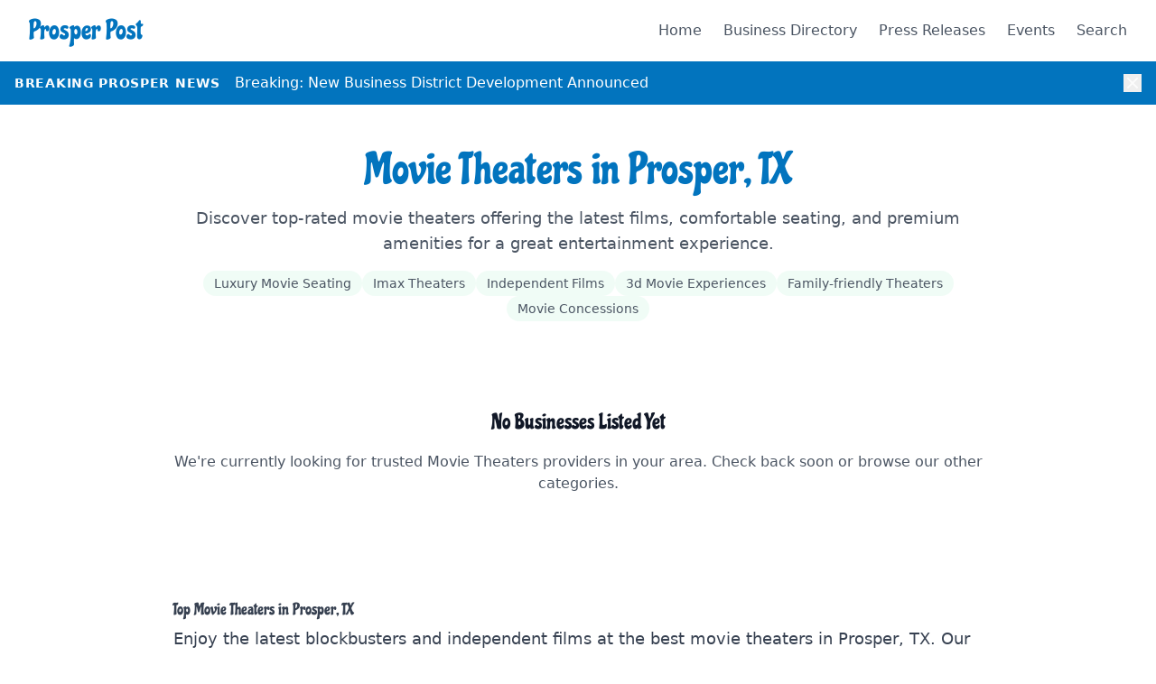

--- FILE ---
content_type: text/html
request_url: https://www.prosperpost.com/movie-theaters
body_size: 3565
content:
<!DOCTYPE html><html lang="en"> <head><meta charset="utf-8"><meta name="viewport" content="width=device-width, initial-scale=1"><meta name="theme-color" content="#0274be"><link rel="icon" href="/favicon.ico"><title>Best Movie Theaters in Prosper, TX | Prosper Post</title><link rel="canonical" href="https://www.prosperpost.com/movie-theaters"><meta name="description" content="Discover top-rated movie theaters offering the latest films, comfortable seating, and premium amenities for a great entertainment experience."><meta name="robots" content="index, follow"><meta property="og:title" content="Best Movie Theaters in Prosper, TX | Prosper Post"><meta property="og:type" content="website"><meta property="og:image" content="/images/og-default.jpg"><meta property="og:url" content="https://www.prosperpost.com/movie-theaters"><meta name="twitter:card" content="summary_large_image"><meta name="twitter:site" content="@prosperpost"><meta name="twitter:creator" content="@prosperpost"><link rel="stylesheet" href="/_astro/_category_.Cn2Ns7Mr.css"></head> <body class="min-h-screen flex flex-col"> <header class="bg-white shadow-sm"> <div class="container mx-auto"> <nav class="flex items-center justify-between py-4"> <a href="/" class="text-3xl font-chicle text-primary">Prosper Post</a> <div class="hidden md:flex space-x-6"> <a href="/" class="text-gray-600 hover:text-primary transition-colors"> Home </a><a href="/business" class="text-gray-600 hover:text-primary transition-colors"> Business Directory </a><a href="/press-releases" class="text-gray-600 hover:text-primary transition-colors"> Press Releases </a><a href="/events" class="text-gray-600 hover:text-primary transition-colors"> Events </a><a href="/search" class="text-gray-600 hover:text-primary transition-colors"> Search </a> </div> <button class="md:hidden p-2" aria-label="Menu" id="menu-button"> <svg xmlns="http://www.w3.org/2000/svg" class="h-6 w-6" fill="none" viewBox="0 0 24 24" stroke="currentColor"> <path stroke-linecap="round" stroke-linejoin="round" stroke-width="2" d="M4 6h16M4 12h16M4 18h16"></path> </svg> </button> </nav> <!-- Mobile menu --> <div class="md:hidden hidden" id="mobile-menu"> <div class="px-2 pt-2 pb-3 space-y-1"> <a href="/" class="block px-3 py-2 text-gray-600 hover:text-primary transition-colors"> Home </a><a href="/business" class="block px-3 py-2 text-gray-600 hover:text-primary transition-colors"> Business Directory </a><a href="/press-releases" class="block px-3 py-2 text-gray-600 hover:text-primary transition-colors"> Press Releases </a><a href="/events" class="block px-3 py-2 text-gray-600 hover:text-primary transition-colors"> Events </a><a href="/search" class="block px-3 py-2 text-gray-600 hover:text-primary transition-colors"> Search </a> </div> </div> </div> </header> <script type="module">const e=document.getElementById("menu-button"),t=document.getElementById("mobile-menu");e?.addEventListener("click",()=>{t?.classList.toggle("hidden")});</script> <div class="bg-primary text-white py-3 relative overflow-hidden" id="breaking-news" data-astro-cid-cx4ouuir><div class="container mx-auto px-4 flex items-center justify-between" data-astro-cid-cx4ouuir><div class="flex items-center space-x-4" data-astro-cid-cx4ouuir><span class="font-bold uppercase text-sm tracking-wider animate-pulse" data-astro-cid-cx4ouuir>
Breaking Prosper News
</span><a href="/news/new-business-district" class="hover:underline line-clamp-1" data-astro-cid-cx4ouuir>Breaking: New Business District Development Announced</a></div><button class="text-white/80 hover:text-white transition-colors" aria-label="Close breaking news" id="close-breaking-news" data-astro-cid-cx4ouuir><svg xmlns="http://www.w3.org/2000/svg" class="h-5 w-5" viewBox="0 0 20 20" fill="currentColor" data-astro-cid-cx4ouuir><path fill-rule="evenodd" d="M4.293 4.293a1 1 0 011.414 0L10 8.586l4.293-4.293a1 1 0 111.414 1.414L11.414 10l4.293 4.293a1 1 0 01-1.414 1.414L10 11.414l-4.293 4.293a1 1 0 01-1.414-1.414L8.586 10 4.293 5.707a1 1 0 010-1.414z" clip-rule="evenodd" data-astro-cid-cx4ouuir></path></svg></button></div></div><script type="module">const e=document.getElementById("breaking-news"),t=document.getElementById("close-breaking-news");t?.addEventListener("click",()=>{e?.classList.add("animate-dissolve"),setTimeout(()=>{e?.remove()},400)});</script> <main class="flex-grow">  <div class="container mx-auto py-12 px-4"> <div class="max-w-4xl mx-auto"> <!-- Header --> <header class="text-center mb-12"> <h1 class="text-4xl md:text-5xl font-chicle text-primary mb-4"> Movie Theaters in Prosper, TX </h1> <p class="text-gray-600 text-lg"> Discover top-rated movie theaters offering the latest films, comfortable seating, and premium amenities for a great entertainment experience. </p> <div class="mt-4 flex flex-wrap gap-2 justify-center"> <span class="px-3 py-1 bg-secondary/20 text-gray-600 rounded-full text-sm"> Luxury Movie Seating </span><span class="px-3 py-1 bg-secondary/20 text-gray-600 rounded-full text-sm"> Imax Theaters </span><span class="px-3 py-1 bg-secondary/20 text-gray-600 rounded-full text-sm"> Independent Films </span><span class="px-3 py-1 bg-secondary/20 text-gray-600 rounded-full text-sm"> 3d Movie Experiences </span><span class="px-3 py-1 bg-secondary/20 text-gray-600 rounded-full text-sm"> Family-friendly Theaters </span><span class="px-3 py-1 bg-secondary/20 text-gray-600 rounded-full text-sm"> Movie Concessions </span> </div> </header> <div class="text-center py-12"> <h2 class="text-2xl font-chicle text-gray-900 mb-4">No Businesses Listed Yet</h2> <p class="text-gray-600">
We're currently looking for trusted Movie Theaters providers in your area.
            Check back soon or browse our other categories.
</p> </div> <!-- Category Content --> <div class="prose prose-lg max-w-none mt-16 mb-12"> <div class="prose-headings:font-chicle prose-headings:text-primary prose-h2:text-3xl prose-h3:text-2xl prose-p:text-gray-600 prose-li:text-gray-600 prose-strong:text-gray-900"> <div><h2>Top Movie Theaters in Prosper, TX</h2>
<p>Enjoy the latest blockbusters and independent films at the best movie theaters in Prosper, TX. Our directory connects you with cinemas that offer advanced technology, luxury seating, and an unforgettable viewing experience.</p>
<h3>Movie Theater Features and Amenities</h3>
<ul>
<li>Latest Blockbuster Releases</li>
<li>Independent and Art House Films</li>
<li>Luxury Recliner Seating</li>
<li>Dolby Atmos and IMAX Screenings</li>
<li>3D and 4DX Experiences</li>
<li>Concessions with Food and Drinks</li>
<li>Reserved Seating and Online Booking</li>
<li>Private Screenings and Event Rentals</li>
<li>Family-Friendly Matinees</li>
<li>Loyalty Programs and Discounts</li>
</ul>
<h3>Benefits of Visiting a Modern Movie Theater</h3>
<ol>
<li><strong>Enhanced Viewing Experience</strong>: Advanced audio and visual technology</li>
<li><strong>Comfort and Convenience</strong>: Spacious seating and online ticketing</li>
<li><strong>Diverse Options</strong>: A mix of mainstream and niche films</li>
<li><strong>Community Events</strong>: Special screenings and themed events</li>
<li><strong>Memorable Outings</strong>: Perfect for family, friends, or date nights</li>
</ol>
</div> </div> </div> <div class="mt-16"> <h2 class="text-3xl font-chicle text-primary mb-8">Frequently Asked Questions</h2> <div class="space-y-6"> <div class="bg-white rounded-lg shadow-sm p-6 hover:bg-secondary/5"> <h3 class="text-xl font-semibold text-gray-900 mb-3">Can I reserve seats at most movie theaters?</h3> <p class="text-gray-600">Yes, many theaters offer reserved seating, allowing you to choose your seats in advance when booking online or at the box office.</p> </div><div class="bg-white rounded-lg shadow-sm p-6 hover:bg-secondary/5"> <h3 class="text-xl font-semibold text-gray-900 mb-3">Do movie theaters offer food and drinks?</h3> <p class="text-gray-600">Most theaters provide a variety of concessions, including popcorn, candy, drinks, and even gourmet dining options at some locations.</p> </div><div class="bg-white rounded-lg shadow-sm p-6 hover:bg-secondary/5"> <h3 class="text-xl font-semibold text-gray-900 mb-3">Are there discounts available for tickets?</h3> <p class="text-gray-600">Many theaters offer discounts for students, seniors, and children, as well as loyalty programs and special deals on certain days.</p> </div> </div> </div> </div> </div>  </main> <footer class="bg-gray-900 text-white py-12"> <div class="container mx-auto"> <div class="grid grid-cols-1 md:grid-cols-4 gap-8"> <!-- Brand --> <div> <h3 class="font-chicle text-2xl text-primary mb-4">Prosper Post</h3> <p class="text-gray-400">
Your trusted source for local news and community updates.
</p> </div> <!-- Footer Links --> <div> <h4 class="font-bold mb-4">News</h4> <ul class="space-y-2"> <li> <a href="/news" class="text-gray-400 hover:text-primary transition-colors"> News </a> </li><li> <a href="/community" class="text-gray-400 hover:text-primary transition-colors"> Community </a> </li><li> <a href="/politics" class="text-gray-400 hover:text-primary transition-colors"> Politics </a> </li> </ul> </div><div> <h4 class="font-bold mb-4">Resources</h4> <ul class="space-y-2"> <li> <a href="/events" class="text-gray-400 hover:text-primary transition-colors"> Events Calendar </a> </li><li> <a href="/press-releases" class="text-gray-400 hover:text-primary transition-colors"> Press Releases </a> </li><li> <a href="/business" class="text-gray-400 hover:text-primary transition-colors"> Local Businesses </a> </li> </ul> </div><div> <h4 class="font-bold mb-4">Company</h4> <ul class="space-y-2"> <li> <a href="/about" class="text-gray-400 hover:text-primary transition-colors"> About Us </a> </li><li> <a href="/contact" class="text-gray-400 hover:text-primary transition-colors"> Contact </a> </li><li> <a href="/privacy-policy" class="text-gray-400 hover:text-primary transition-colors"> Privacy Policy </a> </li> </ul> </div> </div> <div class="mt-12 pt-8 border-t border-gray-800"> <div class="flex flex-col md:flex-row justify-between items-center"> <p class="text-gray-400">
© 2026 Prosper Post. All rights reserved.
</p> <!-- Social Links --> <div class="flex space-x-6 mt-4 md:mt-0"> <a href="#" class="text-gray-400 hover:text-primary transition-colors" aria-label="Facebook"> <span class="sr-only">Facebook</span> <i class="fab fa-facebook text-xl"></i> </a><a href="#" class="text-gray-400 hover:text-primary transition-colors" aria-label="Twitter"> <span class="sr-only">Twitter</span> <i class="fab fa-twitter text-xl"></i> </a><a href="#" class="text-gray-400 hover:text-primary transition-colors" aria-label="Instagram"> <span class="sr-only">Instagram</span> <i class="fab fa-instagram text-xl"></i> </a> </div> </div> </div> </div> </footer> <script defer src="https://static.cloudflareinsights.com/beacon.min.js/vcd15cbe7772f49c399c6a5babf22c1241717689176015" integrity="sha512-ZpsOmlRQV6y907TI0dKBHq9Md29nnaEIPlkf84rnaERnq6zvWvPUqr2ft8M1aS28oN72PdrCzSjY4U6VaAw1EQ==" data-cf-beacon='{"version":"2024.11.0","token":"188847fb53fb452b8ffb6954ab0360a4","r":1,"server_timing":{"name":{"cfCacheStatus":true,"cfEdge":true,"cfExtPri":true,"cfL4":true,"cfOrigin":true,"cfSpeedBrain":true},"location_startswith":null}}' crossorigin="anonymous"></script>
</body></html>